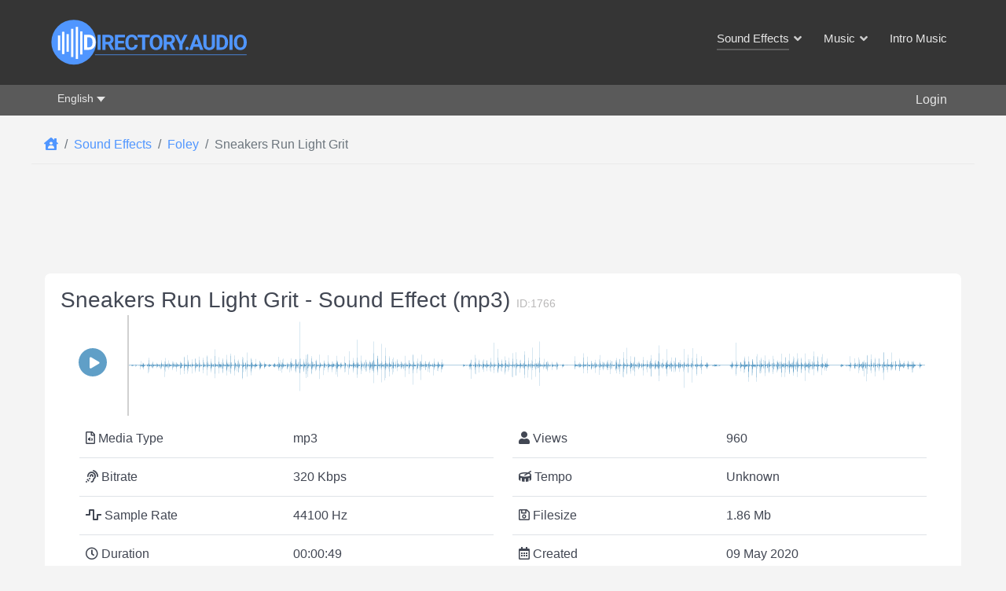

--- FILE ---
content_type: text/html; charset=utf-8
request_url: https://www.google.com/recaptcha/api2/aframe
body_size: 268
content:
<!DOCTYPE HTML><html><head><meta http-equiv="content-type" content="text/html; charset=UTF-8"></head><body><script nonce="jzvcaIWEBCCMrNjJu-Rb-g">/** Anti-fraud and anti-abuse applications only. See google.com/recaptcha */ try{var clients={'sodar':'https://pagead2.googlesyndication.com/pagead/sodar?'};window.addEventListener("message",function(a){try{if(a.source===window.parent){var b=JSON.parse(a.data);var c=clients[b['id']];if(c){var d=document.createElement('img');d.src=c+b['params']+'&rc='+(localStorage.getItem("rc::a")?sessionStorage.getItem("rc::b"):"");window.document.body.appendChild(d);sessionStorage.setItem("rc::e",parseInt(sessionStorage.getItem("rc::e")||0)+1);localStorage.setItem("rc::h",'1769226758853');}}}catch(b){}});window.parent.postMessage("_grecaptcha_ready", "*");}catch(b){}</script></body></html>